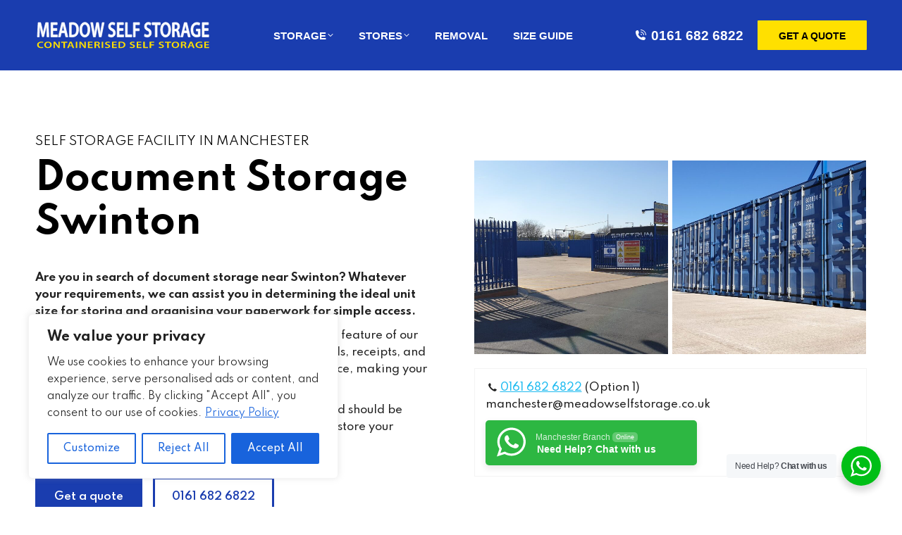

--- FILE ---
content_type: image/svg+xml
request_url: https://www.meadowselfstorage.co.uk/wp-content/uploads/2022/03/icon3-copy-01-2.svg
body_size: 5822
content:
<?xml version="1.0" encoding="utf-8"?>
<!-- Generator: Adobe Illustrator 16.0.0, SVG Export Plug-In . SVG Version: 6.00 Build 0)  -->
<!DOCTYPE svg PUBLIC "-//W3C//DTD SVG 1.1//EN" "http://www.w3.org/Graphics/SVG/1.1/DTD/svg11.dtd">
<svg version="1.1" id="Layer_1" xmlns="http://www.w3.org/2000/svg" xmlns:xlink="http://www.w3.org/1999/xlink" x="0px" y="0px"
	 width="90px" height="70px" viewBox="5 15 90 70" enable-background="new 5 15 90 70" xml:space="preserve">
<path fill="#025EA6" d="M44.916,54.799c0-0.711-0.577-1.286-1.287-1.286s-1.283,0.575-1.283,1.286v3.825
	c0,0.372-0.158,0.713-0.403,0.959c-0.248,0.249-0.588,0.401-0.961,0.401H18.774c-0.373,0-0.713-0.152-0.961-0.401
	c-0.248-0.245-0.401-0.586-0.401-0.959v-3.825c0-0.711-0.574-1.286-1.285-1.286c-0.711,0-1.287,0.575-1.287,1.286v3.825
	c0,1.084,0.441,2.066,1.155,2.779c0.712,0.712,1.695,1.155,2.779,1.155h22.208c1.079,0,2.064-0.443,2.779-1.155
	c0.712-0.713,1.155-1.697,1.155-2.779V54.799z"/>
<path fill="#025EA6" d="M12.771,53.513V32.935c0-1.875,0.763-3.579,1.999-4.812c1.23-1.231,2.936-1.997,4.808-1.997h12.658
	c6.902,0,13.447,13.765,18.112,23.578c1.344,2.828,2.524,5.31,3.485,6.987c0.118,0.199,0.17,0.424,0.17,0.64v10.714
	c0,0.051-0.002,0.104-0.009,0.152c-0.044,0.893-0.423,1.694-1.011,2.286c-0.627,0.63-1.491,1.021-2.439,1.021H50.53
	c-0.039,0-0.082,0-0.121-0.008l-2.875-0.013c-0.706-0.004-1.279-0.579-1.275-1.285c0.004-0.709,0.577-1.281,1.285-1.277l2.878,0.019
	c0.038-0.003,0.073-0.007,0.108-0.007h0.013c0.244,0,0.465-0.098,0.622-0.258c0.15-0.15,0.252-0.348,0.269-0.562
	c0-0.022,0-0.047,0-0.068V57.666c-0.956-1.709-2.109-4.133-3.409-6.871c-4.371-9.193-10.506-22.099-15.79-22.099H19.577
	c-1.164,0-2.222,0.479-2.992,1.246c-0.769,0.769-1.247,1.826-1.247,2.993v20.578h16.321c0.711,0,1.287,0.575,1.287,1.286
	c0,0.712-0.576,1.285-1.287,1.285H12.213c-0.247,0-0.472,0.104-0.638,0.264c-0.162,0.164-0.264,0.39-0.264,0.638v11.046
	c0,0.23,0.081,0.435,0.22,0.589c0.014,0.017,0.03,0.033,0.044,0.047c0.166,0.162,0.391,0.265,0.638,0.265h2.989
	c0.711,0,1.285,0.576,1.285,1.285c0,0.711-0.574,1.286-1.285,1.286h-2.989c-0.959,0-1.827-0.391-2.454-1.019
	c-0.033-0.03-0.058-0.061-0.086-0.094c-0.577-0.619-0.933-1.452-0.933-2.359V56.985c0-0.961,0.39-1.828,1.019-2.455
	c0.627-0.628,1.495-1.019,2.454-1.019L12.771,53.513L12.771,53.513z M38.796,71.483c0.707,0,1.283-0.576,1.283-1.283
	s-0.576-1.279-1.283-1.279l-14.846,0.018c-0.707,0-1.278,0.574-1.278,1.278c0,0.708,0.571,1.282,1.278,1.282L38.796,71.483z"/>
<path fill="#025EA6" d="M42.846,55.814c0.561,0.433,1.364,0.326,1.797-0.232s0.33-1.366-0.229-1.8l-3.773-2.919l1.964-3.921
	l4.965,2.347c0.643,0.302,1.403,0.028,1.709-0.611c0.302-0.644,0.027-1.406-0.615-1.711l-6.021-2.847l-0.052-0.025
	c-0.635-0.316-1.405-0.06-1.725,0.576h0.005l-2.938,5.879c-0.345,0.552-0.223,1.285,0.302,1.696l0.007-0.003L42.846,55.814z"/>
<path fill="#025EA6" d="M36.619,44.622c-0.629-0.332-1.401-0.09-1.735,0.537c-0.329,0.626-0.087,1.402,0.539,1.731l4.547,2.39
	c0.63,0.33,1.402,0.091,1.735-0.535c0.331-0.628,0.088-1.403-0.538-1.736L36.619,44.622z"/>
<path fill="#025EA6" d="M38.66,43.236c0.307-0.64,0.039-1.405-0.601-1.715c-0.638-0.307-1.405-0.04-1.712,0.6l-2.964,6.156
	c-0.308,0.635-0.041,1.404,0.601,1.712c0.636,0.307,1.401,0.04,1.711-0.598L38.66,43.236z"/>
<path fill="#025EA6" d="M21.353,39.235c0-0.712-0.576-1.286-1.285-1.286c-0.711,0-1.285,0.574-1.285,1.286v15.563
	c0,0.712,0.574,1.285,1.285,1.285c0.708,0,1.285-0.574,1.285-1.285V39.235z"/>
<path fill="#025EA6" d="M27.626,54.799c0-0.711-0.578-1.286-1.285-1.286c-0.711,0-1.287,0.575-1.287,1.286v6.472
	c0,0.712,0.576,1.288,1.287,1.288c0.707,0,1.285-0.576,1.285-1.288V54.799z"/>
<path fill="#025EA6" d="M58.9,64.7c0.711,0,1.286-0.577,1.286-1.286c0-0.711-0.575-1.285-1.286-1.285h-6.18
	c-0.711,0-1.284,0.574-1.284,1.285c0,0.71,0.574,1.286,1.284,1.286H58.9z"/>
<path d="M78.883,67.262h8.226v-12.85h-8.226V67.262z M88.393,69.834H77.599c-0.714,0-1.287-0.576-1.287-1.286V53.127
	c0-0.711,0.576-1.286,1.287-1.286h10.794c0.712,0,1.286,0.575,1.286,1.286v15.421C89.679,69.258,89.104,69.834,88.393,69.834z"/>
<path d="M89.444,53.86c0.405-0.58,0.262-1.38-0.316-1.784c-0.58-0.406-1.378-0.264-1.784,0.317L76.549,67.814
	c-0.405,0.577-0.266,1.378,0.314,1.784c0.581,0.402,1.381,0.263,1.783-0.317L89.444,53.86z"/>
<path d="M19.58,64.559c3.12,0,5.657,2.537,5.657,5.66c0,3.122-2.537,5.659-5.657,5.659c-1.565,0-2.978-0.635-4.001-1.659
	c-0.029-0.027-0.054-0.056-0.079-0.086c-0.977-1.018-1.58-2.396-1.58-3.916c0-1.563,0.633-2.975,1.659-3.999
	C16.602,65.193,18.014,64.559,19.58,64.559z M19.58,67.131c-0.854,0-1.625,0.347-2.184,0.905c-0.558,0.557-0.905,1.331-0.905,2.183
	c0,0.826,0.322,1.576,0.843,2.126c0.021,0.018,0.04,0.037,0.061,0.058c0.56,0.557,1.332,0.903,2.184,0.903
	c1.708,0,3.086-1.382,3.086-3.089C22.666,68.51,21.286,67.131,19.58,67.131z"/>
<path d="M43.17,64.559c1.561,0,2.976,0.636,3.998,1.66c1.024,1.024,1.658,2.438,1.658,4c0,3.123-2.533,5.659-5.656,5.659
	c-1.565,0-2.978-0.635-4.002-1.659c-1.023-1.024-1.657-2.438-1.657-4C37.51,67.096,40.049,64.559,43.17,64.559z M45.352,68.036
	c-0.557-0.559-1.331-0.905-2.182-0.905c-1.707,0-3.09,1.379-3.09,3.088c0,0.851,0.35,1.626,0.906,2.184
	c0.561,0.557,1.331,0.904,2.184,0.904c1.707,0,3.088-1.383,3.088-3.088C46.255,69.367,45.912,68.593,45.352,68.036z"/>
<path fill="#025EA6" d="M60.008,24.934h5.705c0.71,0,1.286,0.578,1.286,1.289v48.239c0,0.709-0.576,1.285-1.286,1.285h-5.705
	c-0.711,0-1.287-0.576-1.287-1.285V26.222C58.721,25.511,59.297,24.934,60.008,24.934z M64.429,27.507h-3.135v45.668h3.135V27.507z"
	/>
<path fill="#025EA6" d="M65.713,43.438c-0.711,0-1.284,0.574-1.284,1.286c0,0.707,0.575,1.285,1.284,1.285h5.434v24.859
	c0,0.712,0.577,1.285,1.286,1.285H89.74c0.71,0,1.284-0.575,1.284-1.285c0-0.711-0.574-1.285-1.284-1.285H73.718V44.725
	c0-0.712-0.574-1.286-1.285-1.286H65.713z"/>
</svg>


--- FILE ---
content_type: image/svg+xml
request_url: https://www.meadowselfstorage.co.uk/wp-content/uploads/2022/03/icon-2-copy-01-2.svg
body_size: 2329
content:
<?xml version="1.0" encoding="utf-8"?>
<!-- Generator: Adobe Illustrator 16.0.0, SVG Export Plug-In . SVG Version: 6.00 Build 0)  -->
<!DOCTYPE svg PUBLIC "-//W3C//DTD SVG 1.1//EN" "http://www.w3.org/Graphics/SVG/1.1/DTD/svg11.dtd">
<svg version="1.1" id="Layer_1" xmlns="http://www.w3.org/2000/svg" xmlns:xlink="http://www.w3.org/1999/xlink" x="0px" y="0px"
	 width="70px" height="70px" viewBox="15 15 70 70" enable-background="new 15 15 70 70" xml:space="preserve">
<path fill="none" stroke="#000000" stroke-width="1.3168" stroke-miterlimit="10" d="M49.805,79.192V64.85H35.46v14.343H49.805z
	 M44.106,65.928v3.803l-1.495-0.697l-1.45,0.697v-3.803H44.106z"/>
<path fill="none" stroke="#000000" stroke-width="1.3168" stroke-miterlimit="10" d="M50.88,79.192V64.85h14.342v14.343H50.88z
	 M59.524,65.928h-2.946v3.803l1.453-0.697l1.493,0.697V65.928z"/>
<path fill="none" stroke="#000000" stroke-width="1.3168" stroke-miterlimit="10" d="M55.546,63.772V52.29H44.063v11.482H55.546z
	 M51.348,53.367v3.801l-1.492-0.691l-1.451,0.691v-3.801H51.348z"/>
<path fill="none" stroke="#025EA6" stroke-width="1.9753" stroke-linecap="round" stroke-linejoin="round" stroke-miterlimit="10" d="
	M80.118,36.42L50.337,19.157L20.556,36.42v4.033h3.243v-2.166l26.543-15.385l26.53,15.385v2.166h3.248V36.42H80.118z"/>
<polygon fill="none" stroke="#025EA6" stroke-width="1.9753" stroke-linecap="round" stroke-linejoin="round" stroke-miterlimit="10" points="
	29.254,81.672 26.654,81.672 26.654,40.199 50.342,26.468 74.031,40.199 74.031,81.67 29.254,81.67 "/>
<polygon fill="none" stroke="#025EA6" stroke-width="1.3168" stroke-linecap="round" stroke-linejoin="round" stroke-miterlimit="10" points="
	70.973,81.638 70.973,43.67 29.254,43.67 29.254,81.643 70.973,81.643 "/>
<path fill="none" stroke="#025EA6" stroke-width="1.3168" stroke-linecap="round" stroke-linejoin="round" stroke-miterlimit="10" d="
	M50.342,31.801c-1.714,0-3.103,1.387-3.103,3.103c0,1.713,1.39,3.103,3.103,3.103c1.714,0,3.102-1.39,3.102-3.103
	C53.444,33.188,52.057,31.801,50.342,31.801z"/>
<rect x="29.212" y="44.012" fill="none" stroke="#025EA6" stroke-width="0.4955" stroke-miterlimit="10" width="41.615" height="2.136"/>
<rect x="29.212" y="47.679" fill="none" stroke="#025EA6" stroke-width="0.4955" stroke-miterlimit="10" width="41.615" height="2.136"/>
</svg>


--- FILE ---
content_type: image/svg+xml
request_url: https://www.meadowselfstorage.co.uk/wp-content/uploads/2022/03/icon1-copy-01-2.svg
body_size: 3596
content:
<?xml version="1.0" encoding="utf-8"?>
<!-- Generator: Adobe Illustrator 16.0.0, SVG Export Plug-In . SVG Version: 6.00 Build 0)  -->
<!DOCTYPE svg PUBLIC "-//W3C//DTD SVG 1.1//EN" "http://www.w3.org/Graphics/SVG/1.1/DTD/svg11.dtd">
<svg version="1.1" id="Layer_1" xmlns="http://www.w3.org/2000/svg" xmlns:xlink="http://www.w3.org/1999/xlink" x="0px" y="0px"
	 width="70px" height="70px" viewBox="15 15 70 70" enable-background="new 15 15 70 70" xml:space="preserve">
<rect x="19.979" y="18.736" fill="none" width="62.168" height="63.512"/>
<path fill="none" d="M82.147,74.814v6.371c0,0.589-0.475,1.063-1.063,1.063H21.162c-0.588,0-1.062-0.474-1.062-1.063V35.573
	c0-1.419,2.124-1.419,2.124,0v44.546h57.801v-5.303C80.022,73.397,82.147,73.397,82.147,74.814L82.147,74.814z M81.084,68.468
	c-0.588,0-1.062,0.478-1.062,1.067v0.567c0,1.42,2.125,1.42,2.125,0v-0.567C82.147,68.945,81.67,68.468,81.084,68.468z
	 M82.147,30.558v34.945c0,1.422-2.125,1.422-2.125,0V31.622H60.986c-1.418,0-1.418-2.126,0-2.126h18.016l-6.242-8.63H54.945
	l1.378,9.54c0.003,0.024,0,0.047,0.003,0.071s0.007,0.052,0.007,0.081v7.796c0,0.799-0.849,1.314-1.554,0.942l-3.401-1.789
	l-3.396,1.789c-0.707,0.372-1.559-0.143-1.557-0.942v-6.732H21.162c-0.867-0.002-1.37-0.985-0.861-1.69l7.782-10.754
	c0.201-0.274,0.521-0.439,0.861-0.439h4.88c1.417,0,1.417,2.13,0,2.13h-4.339l-6.243,8.627H46.57l0.952-6.577
	c0.231-1.364,2.267-1.07,2.102,0.304l-0.91,6.269h5.328l-1.247-8.626h-9.968c-1.415,0-1.415-2.13,0-2.13H73.3
	c0.345,0,0.662,0.166,0.864,0.44l7.781,10.756c0.127,0.177,0.195,0.389,0.195,0.603C82.141,30.545,82.147,30.55,82.147,30.558z
	 M54.215,36.593v-4.971h-5.661v4.971l2.333-1.229c0.313-0.164,0.683-0.164,0.988,0L54.215,36.593z M38.275,20.866h0.608
	c1.416,0,1.416-2.128,0-2.128h-0.608C36.858,18.738,36.858,20.866,38.275,20.866z M40.034,48.186c-1.417,0-1.417,2.127,0,2.127
	H62.21c0.588,0,1.063-0.478,1.063-1.062v-6.043c0-0.588-0.476-1.064-1.063-1.064H40.033c-1.417,0-1.417,2.126,0,2.126h21.119v3.914
	L40.034,48.186z"/>
<path fill="#025EA6" d="M82.147,74.814v6.371c0,0.589-0.475,1.063-1.063,1.063H21.162c-0.588,0-1.062-0.474-1.062-1.063V35.573
	c0-1.419,2.124-1.419,2.124,0v44.546h57.801v-5.303C80.022,73.397,82.147,73.397,82.147,74.814L82.147,74.814z"/>
<path fill="#025EA6" d="M81.084,68.468c-0.588,0-1.062,0.478-1.062,1.067v0.567c0,1.42,2.125,1.42,2.125,0v-0.567
	C82.147,68.945,81.67,68.468,81.084,68.468z"/>
<path fill="#025EA6" d="M82.147,31.209v34.95c0,1.419-2.125,1.419-2.125,0V32.275H60.986c-1.418,0-1.418-2.128,0-2.128h18.016
	l-6.242-8.629H54.945l1.378,9.541c0.003,0.022,0,0.047,0.003,0.07c0.003,0.026,0.007,0.052,0.007,0.081v7.797
	c0,0.799-0.849,1.316-1.554,0.942l-3.401-1.787l-3.396,1.787c-0.707,0.374-1.559-0.143-1.557-0.942v-6.731H21.162
	c-0.867-0.001-1.37-0.984-0.861-1.689l7.782-10.755c0.201-0.276,0.521-0.438,0.861-0.438h4.88c1.417,0,1.417,2.128,0,2.128h-4.339
	l-6.243,8.626H46.57l0.952-6.576c0.231-1.365,2.267-1.069,2.102,0.305l-0.91,6.269h5.328l-1.247-8.629h-9.968
	c-1.415,0-1.415-2.127,0-2.127H73.3c0.345,0,0.662,0.166,0.864,0.441l7.781,10.756c0.127,0.175,0.195,0.388,0.195,0.603
	C82.141,31.198,82.147,31.203,82.147,31.209z"/>
<path fill="#FFFFFF" d="M54.215,36.593v-4.971h-5.661v4.971l2.333-1.229c0.313-0.164,0.683-0.164,0.988,0L54.215,36.593z"/>
<path fill="#025EA6" d="M38.275,20.866h0.608c1.416,0,1.416-2.128,0-2.128h-0.608C36.858,18.738,36.858,20.866,38.275,20.866z"/>
<path d="M40.034,50.252c-1.417,0-1.417,2.127,0,2.127H62.21c0.588,0,1.063-0.475,1.063-1.06v-6.044c0-0.588-0.476-1.064-1.063-1.064
	H40.033c-1.417,0-1.417,2.127,0,2.127h21.119v3.914H40.034z"/>
</svg>
